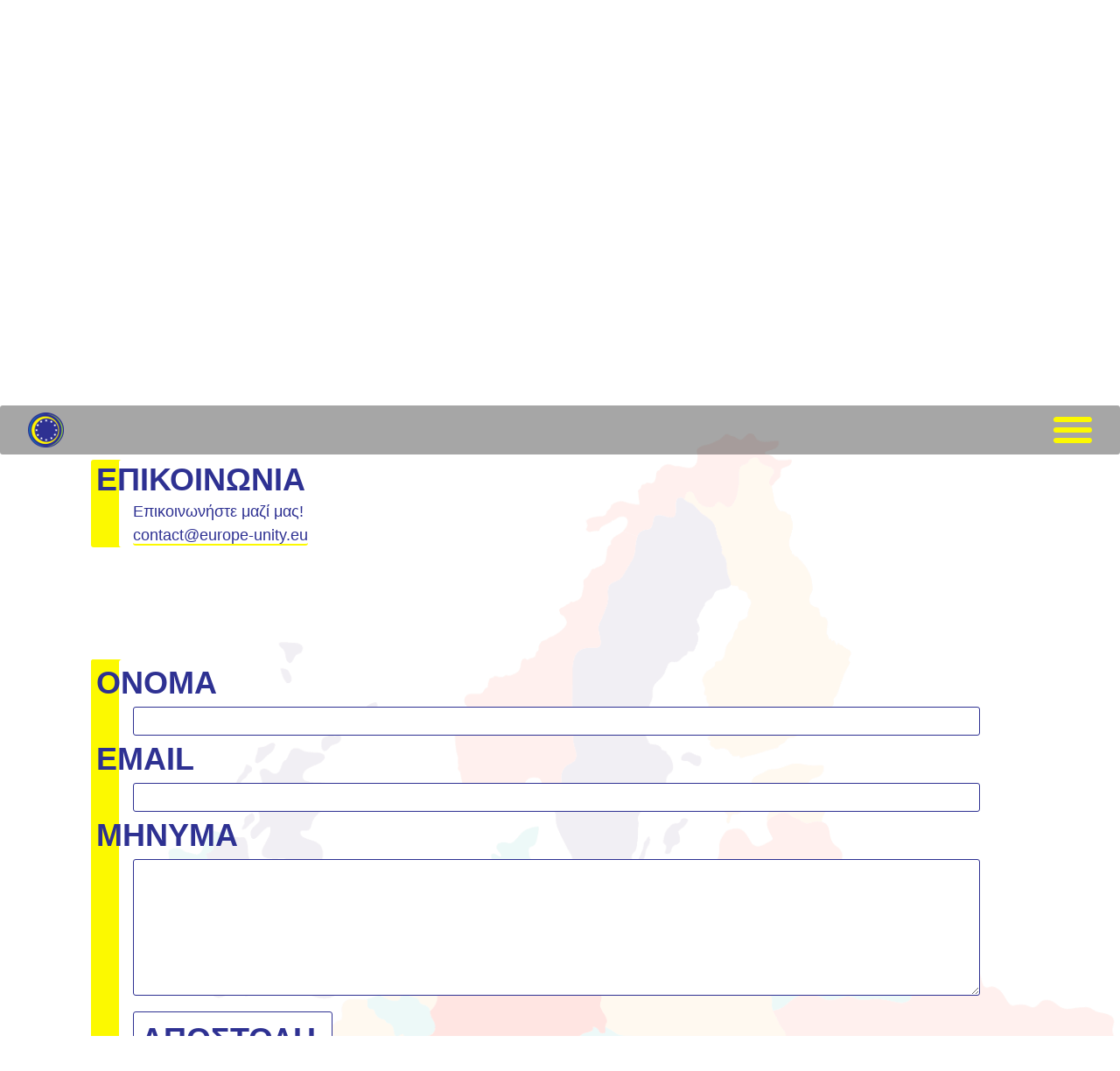

--- FILE ---
content_type: text/html; charset=utf-8
request_url: https://www.europe-unity.eu/el/epikoinonia.html
body_size: 7588
content:
<!DOCTYPE html>
<html xmlns="http://www.w3.org/1999/xhtml" xml:lang="el-gr" lang="el-gr" dir="ltr">

<head>
    <meta http-equiv="X-UA-Compatible" content="IE=edge">
    <meta name="viewport" content="width=device-width,initial-scale=1.0">
    
    <!-- JOOMLA-HEADER STARTS HERE -->
    <base href="https://www.europe-unity.eu/el/epikoinonia.html" />
	<meta http-equiv="content-type" content="text/html; charset=utf-8" />
	<meta name="keywords" content="Europe Unity, educommart, greece, Germany, Athen" />
	<meta name="author" content="Fee" />
	<meta name="description" content="Homepage of the german-greece project &quot;Europe Unity&quot;." />
	<meta name="generator" content="Joomla! - Open Source Content Management" />
	<title>ΕΠΙΚΟΙΝΩΝΙΑ - Europe Unity</title>
	<link href="https://www.europe-unity.eu/en/contact.html" rel="alternate" hreflang="en-GB" />
	<link href="https://www.europe-unity.eu/el/epikoinonia.html" rel="alternate" hreflang="el-GR" />
	<link href="https://www.europe-unity.eu/de/kontakt.html" rel="alternate" hreflang="de-DE" />
	<link href="/templates/felicitas-frost/favicon.ico" rel="shortcut icon" type="image/vnd.microsoft.icon" />
	<link href="/media/com_visforms/css/visforms.default.min.css?2d20a4e2f2a493d831806f22f66801c1" rel="stylesheet" type="text/css" />
	<link href="/media/com_visforms/css/visforms.min.css?2d20a4e2f2a493d831806f22f66801c1" rel="stylesheet" type="text/css" />
	<style type="text/css">
form#mod-visform1 .vflocationsubform {display: block;}form#mod-visform1 .vflocationsubform .locationinput, form#mod-visform1 .vflocationsubform .getmylocationbutton {display: inline-block; margin-bottom: 0; vertical-align: middle; cursor: pointer;}form#mod-visform1 #dynamic_recaptcha_1.g-recaptcha {display: inline-block; }
	</style>
	<script src="/media/jui/js/jquery.min.js?2d20a4e2f2a493d831806f22f66801c1" type="text/javascript"></script>
	<script src="/media/jui/js/jquery-noconflict.js?2d20a4e2f2a493d831806f22f66801c1" type="text/javascript"></script>
	<script src="/media/jui/js/jquery-migrate.min.js?2d20a4e2f2a493d831806f22f66801c1" type="text/javascript"></script>
	<script src="/media/com_visforms/js/jquery.validate.min.js?2d20a4e2f2a493d831806f22f66801c1" type="text/javascript"></script>
	<script src="/media/com_visforms/js/visforms.js?2d20a4e2f2a493d831806f22f66801c1" type="text/javascript"></script>
	<script src="/media/system/js/caption.js?2d20a4e2f2a493d831806f22f66801c1" type="text/javascript"></script>
	<script type="text/javascript">
jQuery(document).ready(function () {
            jQuery.extend(jQuery.validator.messages, {
            required: "This field is required.",
            remote: "Please fix this field.",
            email: "Please enter a valid email: <span>E.g. yourname&#64;domain.com</span>",
            url: "Please enter a valid url: <span>E.g. http://www.domain.com</span>",
            date: "Please enter a valid date.",
            dateISO: "Please enter a valid date (ISO).",
            number: "Please enter a valid number.",
            digits: "Please enter a digit.",
            creditcard: "Please enter a valid credit card number.",
            equalTo: "Please repeat the value.",
            maxlength: jQuery.validator.format("Please enter no more than {0} characters."),
            minlength: jQuery.validator.format("Please enter at least {0} characters."),
            rangelength: jQuery.validator.format("Please enter {0} to {1} character."),
            range: jQuery.validator.format("Please enter a number between {0} and {1}."),
            max: jQuery.validator.format("Please enter a number lower or equal {0}."),
            min: jQuery.validator.format("Please enter a number greater or equal {0}."),
            customvalidation: "Invalid Input",
            ispair: "Latitude and longigute must be valid geocoordinates in decimal format and must be entered as pair."
            });
            });jQuery(document).ready(function () {
            jQuery.validator.addMethod("dateDMY", function (value, element) {
                var check = false;
                var re = /^(0[1-9]|[12][0-9]|3[01])[\.](0[1-9]|1[012])[\.]\d{4}$/;
                    if (re.test(value)) {
                        var adata = value.split(".");
                        var day = parseInt(adata[0], 10);
                        var month = parseInt(adata[1], 10);
                        var year = parseInt(adata[2], 10);
                        if (day == 31 && (month == 4 || month == 6 || month == 9 || month == 11)) {
                            check = false; // 31st of a month with 30 days
                        } else if (day >= 30 && month == 2) {
                            check = false; // February 30th or 31st
                        } else if (month == 2 && day == 29 && !(year % 4 == 0 && (year % 100 != 0 || year % 400 == 0))) {
                            check = false; // February 29th outside a leap year
                        } else {
                            check = true; // Valid date
                        }
                    }
                    //the calender does not allow to clear values if it is required (js). So the required option in this validation is just a workaround fallback
                    if (value == "0000-00-00 00:00:00" && !jQuery(element).prop("required")) {
                        check = true;
                    }
                    return this.optional(element) || check;
            });
            jQuery.validator.addMethod("dateMDY", function (value, element) {
                var check = false;
                var re = /^(0[1-9]|1[012])[\/](0[1-9]|[12][0-9]|3[01])[\/]\d{4}$/;
                    if (re.test(value)) {
                        var adata = value.split("/");
                        var month = parseInt(adata[0], 10);
                        var day = parseInt(adata[1], 10);
                        var year = parseInt(adata[2], 10);
                        if (day == 31 && (month == 4 || month == 6 || month == 9 || month == 11)) {
                            check = false; // 31st of a month with 30 days
                        } else if (day >= 30 && month == 2) {
                            check = false; // February 30th or 31st
                        } else if (month == 2 && day == 29 && !(year % 4 == 0 && (year % 100 != 0 || year % 400 == 0))) {
                            check = false; // February 29th outside a leap year
                        } else {
                            check = true; // Valid date
                        }
                    }
                    //the calender does not allow to clear values if it is required (js). So the required option in this validation is just a workaround fallback
                    if (value == "0000-00-00 00:00:00" && !jQuery(element).prop("required")) {
                        check = true;
                    }
                    return this.optional(element) || check;
            });
            jQuery.validator.addMethod("dateYMD", function (value, element) {
                var check = false;
                var re = /^\d{4}[\-](0[1-9]|1[012])[\-](0[1-9]|[12][0-9]|3[01])$/;
                    if (re.test(value)) {
                        var adata = value.split("-");
                        var year = parseInt(adata[0], 10);
                        var month = parseInt(adata[1], 10);
                        var day = parseInt(adata[2], 10);
                        if (day == 31 && (month == 4 || month == 6 || month == 9 || month == 11)) {
                            check = false; // 31st of a month with 30 days
                        } else if (day >= 30 && month == 2) {
                            check = false; // February 30th or 31st
                        } else if (month == 2 && day == 29 && !(year % 4 == 0 && (year % 100 != 0 || year % 400 == 0))) {
                            check = false; // February 29th outside a leap year
                        } else {
                            check = true; // Valid date
                        }
                    }
                    //the calender does not allow to clear values if it is required (js). So the required option in this validation is just a workaround fallback
                    if (value == "0000-00-00 00:00:00" && !jQuery(element).prop("required")) {
                        check = true;
                    }
                    return this.optional(element) || check;
            });
            jQuery.validator.addMethod("filesize", function (value, element, maxsize) {
                var check = false;
                if ((maxsize === 0) || ((!(element.files.length == 0)) && (element.files[0].size < maxsize)))
                {
                    check = true;
                }
                return this.optional(element) || check;
            });
            jQuery.validator.addMethod("fileextension", function (value, element, allowedextension) {
                var check = false;
                allowedextension = allowedextension.replace(/\s/g, "");
                allowedextension = allowedextension.split(",");
                var fileext = jQuery(element).val().split(".").pop().toLowerCase();
                if (jQuery.inArray(fileext, allowedextension) > -1)
                {
                    check = true;
                }
                return this.optional(element) || check;
            });
            jQuery.validator.addMethod("customvalidation", function (value, element, re) {
                return this.optional(element) || re.test(value);
            });
            jQuery.validator.addMethod("ispair", function (value, element, id) {
                var latval = document.getElementById(id+"_lat").value;
                var lngval = document.getElementById(id+"_lng").value;
                //false if on field is empty and the other not
                var check = ((latval === "" && lngval === "") || (latval !== "" && lngval !== ""));
                var relatval = /^[-]?(([0-8]?[0-9])\.(\d+))|(90(\.0+)?)$/;
                var relngval = /^[-]?((((1[0-7][0-9])|([0-9]?[0-9]))\.(\d+))|180(\.0+)?)$/;
                check = (latval === "" || relatval.test(latval)) && check;
                check = (lngval === "" || relngval.test(lngval)) && check;
                return check;
            });
            jQuery.validator.addMethod("mindate", function(value, element, options) {
	            var check = false;
	            var minDate = "";
	            if (value) {
	                if (options.fromField) {
	                    var fieldId = options.value;
	                    var field = document.getElementById(fieldId);
	                    if (!field) {
	                        return true;
	                    }
	                    if (field.disabled) {
	                        return true;
	                    }
	                    minDate = field.value;
	                    if (!minDate) {
	                        return true;
	                    }
	                } else {
	                    minDate = options.value;
	                }
	                var  format, i = 0, fmt = {}, minDateFormat, j = 0, minDateFmt = {}, day;
	                format = (value.indexOf(".") > -1) ? "dd.mm.yyyy" : ((value.indexOf("/") > -1) ? "mm/dd/yyyy" : "yyyy-mm-dd");
	                format.replace(/(yyyy|dd|mm)/g, function(part) { fmt[part] = i++; });
	                minDateFormat = (minDate.indexOf(".") > -1) ? "dd.mm.yyyy" : ((minDate.indexOf("/") > -1) ? "mm/dd/yyyy" : "yyyy-mm-dd");
	                minDateFormat.replace(/(yyyy|dd|mm)/g, function(part) { minDateFmt[part] = j++; });
	                var minDateParts = minDate.match(/(\d+)/g);
	                var valueParts = value.match(/(\d+)/g);
	                minDate = new Date(minDateParts[minDateFmt["yyyy"]], minDateParts[minDateFmt["mm"]]-1, minDateParts[minDateFmt["dd"]],0,0,0,0);
	                if (options.shift) {
	                    var shift = options.shift;
	                    day = minDate.getDate();
	                    day = day + parseInt(shift);
	                    minDate.setDate(day);
	                }
	                value = new Date(valueParts[fmt["yyyy"]], valueParts[fmt["mm"]]-1, valueParts[fmt["dd"]],0,0,0,0);
	                check = value >= minDate;
                }
                return this.optional(element) || check;
            }, function(options, element) {
            //validation message
             if (options.fromField) {
                    var minDate = "";
                    var fieldId = options.value;
                    var field = document.getElementById(fieldId);
                    if (field) {
                        minDate = field.value;
                    }
                } else {
                    minDate = options.value;
                }
                var format, minDateFormat, j = 0, minDateFmt = {}, day, month, year, valDate;
                minDateFormat = (minDate.indexOf(".") > -1) ? "dd.mm.yyyy" : ((minDate.indexOf("/") > -1) ? "mm/dd/yyyy" : "yyyy-mm-dd");
                minDateFormat.replace(/(yyyy|dd|mm)/g, function(part) { minDateFmt[part] = j++; });
                var minDateParts = minDate.match(/(\d+)/g);
                minDate = new Date(minDateParts[minDateFmt["yyyy"]], minDateParts[minDateFmt["mm"]]-1, minDateParts[minDateFmt["dd"]],0,0,0,0);
                if (options.shift) {
                    var shift = options.shift;
                    day = minDate.getDate();
                    day = day + parseInt(shift);
                    minDate.setDate(day);
                }
                format = options.format;
                valDate = "";
                day = minDate.getDate();
                if (day < 10) {
                    day = "0" + day;
                }
                month = 1 + minDate.getMonth();
                if (month < 10) {
                    month = "0" + month;
                }
                year = minDate.getFullYear();
                switch (format) {
                    case "%Y-%m-%d" :
                        valDate = year + "-" + month + "-" + day;
                        break;
                    case "%m/%d/%Y" :
                        valDate = month + "/" + day  + "/" + year;
                        break;
                    default :
                        valDate = day + "." + month + "." + year;
                        break;
                }
                return jQuery.validator.format("Please select a date greater or equal to {0}.", valDate);               
            });
            jQuery.validator.addMethod("maxdate", function(value, element, options) {
	            var check = false;
	            var minDate = "";
	            if (value) {
	                if (options.fromField) {
	                    var fieldId = options.value;
	                    var field = document.getElementById(fieldId);
	                    if (!field) {
	                        return true;
	                    }
	                    if (field.disabled) {
	                        return true;
	                    }
	                    minDate = field.value;
	                    if (!minDate) {
	                        return true;
	                    }
	                } else {
	                    minDate = options.value;
	                }
	                var  format, i = 0, fmt = {}, minDateFormat, j = 0, minDateFmt = {}, day;
	                format = (value.indexOf(".") > -1) ? "dd.mm.yyyy" : ((value.indexOf("/") > -1) ? "mm/dd/yyyy" : "yyyy-mm-dd");
	                format.replace(/(yyyy|dd|mm)/g, function(part) { fmt[part] = i++; });
	                minDateFormat = (minDate.indexOf(".") > -1) ? "dd.mm.yyyy" : ((minDate.indexOf("/") > -1) ? "mm/dd/yyyy" : "yyyy-mm-dd");
	                minDateFormat.replace(/(yyyy|dd|mm)/g, function(part) { minDateFmt[part] = j++; });
	                var minDateParts = minDate.match(/(\d+)/g);
	                var valueParts = value.match(/(\d+)/g);
	                minDate = new Date(minDateParts[minDateFmt["yyyy"]], minDateParts[minDateFmt["mm"]]-1, minDateParts[minDateFmt["dd"]],0,0,0,0);
	                if (options.shift) {
	                    var shift = options.shift;
	                    day = minDate.getDate();
	                    day = day + parseInt(shift);
	                    minDate.setDate(day);
	                }
	                value = new Date(valueParts[fmt["yyyy"]], valueParts[fmt["mm"]]-1, valueParts[fmt["dd"]],0,0,0,0);
	                check = value <= minDate;
                }
                return this.optional(element) || check;
            }, function(options, element) {
            //validation message
             if (options.fromField) {
                    var minDate = "";
                    var fieldId = options.value;
                    var field = document.getElementById(fieldId);
                    if (field) {
                        minDate = field.value;
                    }
                } else {
                    minDate = options.value;
                }
                var format, minDateFormat, j = 0, minDateFmt = {}, day, month, year, valDate;
                minDateFormat = (minDate.indexOf(".") > -1) ? "dd.mm.yyyy" : ((minDate.indexOf("/") > -1) ? "mm/dd/yyyy" : "yyyy-mm-dd");
                minDateFormat.replace(/(yyyy|dd|mm)/g, function(part) { minDateFmt[part] = j++; });
                var minDateParts = minDate.match(/(\d+)/g);
                minDate = new Date(minDateParts[minDateFmt["yyyy"]], minDateParts[minDateFmt["mm"]]-1, minDateParts[minDateFmt["dd"]],0,0,0,0);
                if (options.shift) {
                    var shift = options.shift;
                    day = minDate.getDate();
                    day = day + parseInt(shift);
                    minDate.setDate(day);
                }
                format = options.format;
                valDate = "";
                day = minDate.getDate();
                if (day < 10) {
                    day = "0" + day;
                }
                month = 1 + minDate.getMonth();
                if (month < 10) {
                    month = "0" + month;
                }
                year = minDate.getFullYear();
                switch (format) {
                    case "%Y-%m-%d" :
                        valDate = year + "-" + month + "-" + day;
                        break;
                    case "%m/%d/%Y" :
                        valDate = month + "/" + day  + "/" + year;
                        break;
                    default :
                        valDate = day + "." + month + "." + year;
                        break;
                }
                return jQuery.validator.format("Please select a date lower or equal to {0}.", valDate);
            });
        });jQuery(document).ready( function(){jQuery("#field1").focus();});jQuery(window).on('load',  function() {
				new JCaption('img.caption');
			});
	</script>
	<link href="https://www.europe-unity.eu/en/contact.html" rel="alternate" hreflang="x-default" />

    <!-- JOOMLA-HEADER ENDS HERE -->
    
    
         <!-- Bootstrap CSS OFFLINE 
    <link href="/templates/felicitas-frost/css/bootstrap/bootstrap.css" rel="stylesheet">-->
    <!-- Bootstrap CSS ONLINE 
    <link rel="stylesheet" href="https://maxcdn.bootstrapcdn.com/bootstrap/3.4.0/css/bootstrap.min.css">
    -->
    
        <link rel="stylesheet" href="https://www.w3schools.com/w3css/4/w3.css">
  
        
        <link href="/templates/felicitas-frost/css/fontawesome-customer.css" rel="stylesheet">
    
          
    <!--<link href="/media/com_visforms/css/visforms.css" rel="stylesheet" />-->
    <link href="/media/com_visforms/css/visforms.min.css" rel="stylesheet" />
    <!-- mod languages -->
    <link href="/media/mod_languages/css/template.css" rel="stylesheet" />
    

    <!-- CUSTOM CSS -->
    <link href="/templates/felicitas-frost/css/custom-frost-europe-unity.css?v=1.1118" rel="stylesheet">
    
    <!-- HTML5 Shim and Respond.js IE8 support of HTML5 elements and media queries -->
    <!-- WARNING: Respond.js doesn't work if you view the page via file:// -->
    <!--[if lt IE 9]>
        <script src="https://oss.maxcdn.com/libs/html5shiv/3.7.0/html5shiv.js"></script>
        <script src="https://oss.maxcdn.com/libs/respond.js/1.4.2/respond.min.js"></script>
    <![endif]-->
 

<!--  	<script type="text/javascript" src="/media/com_visforms/js/visforms.js"></script>-->

<!-- Favicon -->
<link rel="apple-touch-icon" sizes="180x180" href="/favicons/apple-touch-icon.png">
<link rel="icon" type="image/png" sizes="32x32" href="/favicons/favicon-32x32.png">
<link rel="icon" type="image/png" sizes="192x192" href="/favicons/android-chrome-192x192.png">
<link rel="icon" type="image/png" sizes="16x16" href="/favicons/favicon-16x16.png">
<link rel="manifest" href="/favicons/site.webmanifest">
<link rel="mask-icon" href="/favicons/safari-pinned-tab.svg" color="#371992">
<link rel="shortcut icon" href="/favicons/favicon.ico">
<meta name="apple-mobile-web-app-title" content="Europe Unity">
<meta name="application-name" content="Europe Unity">
<meta name="msapplication-TileColor" content="#fcf900">
<meta name="msapplication-TileImage" content="/favicons/mstile-144x144.png">
<meta name="msapplication-config" content="/favicons/browserconfig.xml">
<meta name="theme-color" content="#ffffff">
    
</head>

<body  class=" contact">
    
<header>
    <div class="image"></div>
    <img class="homepageImg" src="/documents/bilder/europe-unity.jpg" alt="" />
     
     <div id="page-top" class="wrapper">
        <div class="layoutcentering">       
            
<ul class="langSwitcher">
                    <li dir="ltr">
            <a href="/en/contact.html">en</a>
        </li>
                    <li class="lang-active" dir="ltr">
            <a href="/el/epikoinonia.html">ελ</a>
        </li>
                    <li dir="ltr">
            <a href="/de/kontakt.html">de</a>
        </li>
    </ul>
        
            <a class="logo" href="/">
               <img id="logo" src="/documents/bilder/logo/logo_europe-unity.png" alt="Logo . Europe Unity" />
            </a>       
            
        </div>
     </div>
     <div class="navPart">
        <div class="layoutcentering">   
            <button id="btnMenu" class="w3-button bars">
                <span></span>
                <span></span>
                <span></span>
            </button>
            <nav>
                 <ul class="nav menu mod-list">
<li class="item-111 default"><a href="/el/" class="homepage-top">ΑΡΧΙΚΗ</a></li><li class="item-277"><a href="/el/keimeno-provlimatismou.html" >ΚΕΙΜΕΝΟ ΠΡΟΒΛΗΜΑΤΙΣΜΟΥ</a></li><li class="item-267"><a href="/el/perilipsi.html" >ΠΕΡΙΛΗΨΗ</a></li><li class="item-119 deeper parent"><span class="nav-header dropdown-toggle">ΕΚΔΗΛΩΣΕΙΣ</span>
<ul class="nav-child unstyled small"><li class="item-168"><a href="/el/ekdiloseis/kifissia.html" >Κηφισιά</a></li><li class="item-183"><a href="/el/ekdiloseis/pleven.html" >Πλέβεν</a></li><li class="item-169"><a href="/el/ekdiloseis/loynempourgk.html" >Λούνεμπουργκ</a></li><li class="item-184"><a href="/el/ekdiloseis/timisoara.html" >Τιμοσοάρα</a></li></ul></li><li class="item-121"><a href="/el/etairoi.html" >ΕΤΑΙΡΟΙ</a></li><li class="item-124 current active deeper parent"><a href="/el/epikoinonia.html" >ΕΠΙΚΟΙΝΩΝΙΑ</a><ul class="nav-child unstyled small"><li class="item-283"><a href="/el/epikoinonia/contact-sent.html" >Contact-sent</a></li></ul></li><li class="item-291"><a href="/el/syntaktiki-omada.html" >Συντακτική Ομάδα</a></li><li class="item-292"><a href="/el/prostasia-dedomenon.html" >Προστασία δεδομένων</a></li></ul>

            </nav> 
        </div>
    </div>
</header>

<section class="main">
    <div class="layoutcentering">
        <section class="contentArea">
            <div class="item-page contact" itemscope itemtype="https://schema.org/Article">
	<meta itemprop="inLanguage" content="el-GR" />
	
		
						
		
						<dl class="article-info muted">

		
			<dt class="article-info-term">
							</dt>

			
			
			
			
			
		
					
			
						</dl>
	
	
		
								<div itemprop="articleBody">
		<div class="w3-row">
    <div class="w3-col s12">
        <div>
           <h1>ΕΠΙΚΟΙΝΩΝΙΑ</h1>
<div class="margLeft">
            Επικοινωνήστε μαζί μας!<br>
      	<span id="cloakf6f2da555ca7acf85cfc825ff458a96c">Αυτή η διεύθυνση ηλεκτρονικού ταχυδρομείου προστατεύεται από τους αυτοματισμούς αποστολέων ανεπιθύμητων μηνυμάτων. Χρειάζεται να ενεργοποιήσετε τη JavaScript για να μπορέσετε να τη δείτε.</span><script type='text/javascript'>
				document.getElementById('cloakf6f2da555ca7acf85cfc825ff458a96c').innerHTML = '';
				var prefix = '&#109;a' + 'i&#108;' + '&#116;o';
				var path = 'hr' + 'ef' + '=';
				var addyf6f2da555ca7acf85cfc825ff458a96c = 'c&#111;nt&#97;ct' + '&#64;';
				addyf6f2da555ca7acf85cfc825ff458a96c = addyf6f2da555ca7acf85cfc825ff458a96c + '&#101;&#117;r&#111;p&#101;-&#117;n&#105;ty' + '&#46;' + '&#101;&#117;';
				var addy_textf6f2da555ca7acf85cfc825ff458a96c = 'c&#111;nt&#97;ct' + '&#64;' + '&#101;&#117;r&#111;p&#101;-&#117;n&#105;ty' + '&#46;' + '&#101;&#117;';document.getElementById('cloakf6f2da555ca7acf85cfc825ff458a96c').innerHTML += '<a ' + path + '\'' + prefix + ':' + addyf6f2da555ca7acf85cfc825ff458a96c + '\'>'+addy_textf6f2da555ca7acf85cfc825ff458a96c+'<\/a>';
		</script>
        </div>
</div>
    <div>
                        
            
<div class="visforms-form">
    <div id="error-note" class="alert alert-danger" style="display: none;"></div>
    <script type="text/javascript">
        jQuery(document).ready(function () {
                jQuery('#mod-visform1').validate({
                    submitHandler: function(form)
                    {
                        form.submit();
                        jQuery(form).find('input[type="submit"]').prop("disabled", true);
                        jQuery(form).find('input[type="reset"]').prop("disabled", true);
                        jQuery(form).find('input[type="image"]').prop("disabled", true);
                                            },
                    wrapper: "p",
                    //absolutly necessary when working with tinymce!
                    ignore: ".ignore",
                    rules: {
                        "modvisform113name" : {minlength: 2,},"modvisform113email" : {minlength: 6,},"modvisform113message" : {minlength: 10,},                    },
                    messages: {
                        "modvisform113name": {required: "Παρακαλούμε να συμπλήρωσετε το όνονμά σας!",minlength: "Παρακαλούμε να συμπλήρωσετε το όνονμά σας!",},"modvisform113email": {email: "Παρακαλούμε να συμπληρώσετε σωστά την ηλεκτρονική σας διεύθυνση!",required: "Παρακαλούμε να συμπληρώσετε σωστά την ηλεκτρονική σας διεύθυνση!",minlength: "Παρακαλούμε να συμπληρώσετε σωστά την ηλεκτρονική σας διεύθυνση!",},"modvisform113message": {required: "Γράψτε το μήνυμά σας!",minlength: "Γράψτε το μήνυμά σας!",},                    },
                    //in accordion view, display a summary message, that form contains errors
                                        errorPlacement: function (error, element) {
                        var errorfieldid = element.attr("id");
                        errorfieldid = errorfieldid.replace(/_\d+$/, '_0');
                        error.appendTo('div.fc-tbx' + errorfieldid);
                        error.addClass("errorcontainer");
                    },
                });

            jQuery('.captcharefresh1').on(
                'click', function () {
                    if (jQuery('#captchacode1')) {
                        jQuery('#captchacode1').attr('src', 'index.php?option=com_visforms&task=visforms.captcha&sid=' + Math.random() + '&id=1');
                    }
                });
            jQuery('#mod-visform1').initVisform({visform : {"fid":"1","initEditor":false,"parentFormId":"mod-visform1","steps":1,"nbFields":4,"summaryLayout":"table","summaryLayoutClass":"","summaryRowLayout":"tr","oSummaryFirstElementLayout":"<td>","cSummaryFirstElementLayout":"<\/td>","oSummarySecondElementLayout":"<td>","cSummarySecondElementLayout":"<\/td>","displaysummarypage":false,"hideemptyfieldsinsummary":false,"fields":"[{\"id\" : 1, \"type\" : \"text\",\"label\":\"\u038c\u03bd\u03bf\u03bc\u03b1\"},{\"id\" : 2, \"type\" : \"email\",\"label\":\"email\"},{\"id\" : 3, \"type\" : \"textarea\",\"label\":\"\u039c\u03ae\u03bd\u03c5\u03bc\u03b1\"},{\"id\" : 4, \"type\" : \"submit\",\"label\":\"\u0391\u03c0\u03bf\u03c3\u03c4\u03bf\u03bb\u03ae \"}]"}, restrictData : {}, userInputs :  [
                        {type : "text" ,label : "field1" , value:  "", isDisabled : false, isForbidden: false},
                        {type : "email" ,label : "field2" , value:  "", isDisabled : false, isForbidden: false},
                        {type : "textarea" ,label : "field3" , value:  "", isDisabled : false, isForbidden: false}]});
        });
    </script>
 
  
<form action="/index.php?option=com_visforms&amp;task=visforms.send&amp;id=1" method="post" name="visform" id="mod-visform1" class="visform ">
<fieldset class="fieldset-1 active"><div class="field1 required"><div class="fc-tbxfield1"></div>  
<label class="  visCSSlabel  " id="modvisform113namelbl" for="field1">Όνομα</label><input class=" inputbox visCSSinput form-control input-name" id="field1" data-error-container-id="fc-tbxfield1" aria-labelledby="modvisform113namelbl" name="modvisform113name" aria-required="true" required="required" value="" type="text"/><p class="visCSSclear"><!-- --></p></div><div class="field2 required"><div class="fc-tbxfield2"></div>  
<label class="  visCSSlabel  " id="modvisform113emaillbl" for="field2">email</label><input class=" inputbox visCSSinput form-control input-mail" id="field2" data-error-container-id="fc-tbxfield2" aria-labelledby="modvisform113emaillbl" name="modvisform113email" aria-required="true" required="required" value="" type="email"/><p class="visCSSclear"><!-- --></p></div><div class="field3 required"><div class="fc-tbxfield3"></div><label class="  visCSSlabel  " id="modvisform113messagelbl" for="field3">Μήνυμα</label>  <div class="input-group"><div class="input-group-addon"><i class="glyphicon"></i></div><textarea class=" inputbox visCSSinput form-control textarea-message" id="field3" data-error-container-id="fc-tbxfield3" cols="10" rows="5" aria-labelledby="modvisform113messagelbl" name="modvisform113message" aria-required="true" required="required" wrap="off"></textarea></div>   
<p class="visCSSclear"><!-- --></p></div><div class="visBtnCon"><div class="input-group"><div class="input-group-addon"><i class="glyphicon"></i></div><input class="btn btn-success btn-lg" id="field4" aria-label="Αποστολή " value="Αποστολή " disabled="disabled" name="modvisform113apostoli" type="submit"/></div>&nbsp;</div></fieldset>    <input type="hidden" name="return" value="aHR0cHM6Ly93d3cuZXVyb3BlLXVuaXR5LmV1L2VsL2VwaWtvaW5vbmlhLmh0bWw," />
	<input type="hidden" value="1" name="postid" />
	<input type="hidden" value="modvisform113" name="context" />
	<input type="hidden" value="pagebreak" name="addSupportedFieldType[]" />
	<input type="hidden" name="9956abdd92e0987887a29c165b2bd2e6" value="1" /></form>
    
            </div>

    </div>
</div> 	</div>

	
							</div>
        </section>
        <section id="boilerplate">
            <div class="flag">
                <img class="img-responsive" src="/documents/bilder/flag-european-union/eu-flag-citizens-program-el-gr.png" />
            </div>
            <div class="eurotext">
                <!-- <hr> -->
                Το Πρόγραμμα αυτό χρηματοδοτήθηκε με την υποστήριξη της Ευρωπαϊκής Επιτροπής. Η παρούσα δημοσίευση δεσμεύει μόνο τον συντάκη της και η Επιτροπή δεν ευθύνεται για τυχόν χρήση των πληροφοριών που περιέχονται σε αυτήν.             </div>
        </section>
    </div>
</section>  

<footer class="footerBig w3-row w3-hide-small">
    <div class="w3-col s12 m6 copyright">
        <div class="wrapper">
            Copyright &copy; <a href="https://www.educommart.org/">educommart</a> 2021
        </div>
    </div>
    <div class="w3-col s12 m6 menu">
        <div class="w3-row wrapper">
            
<div class="w3-col s6 item-177"><a href="/el/syntaktiki-omada.html" class="imprint">Συντακτική Ομάδα</a></div><div class="w3-col s6 item-178"><a href="/el/prostasia-dedomenon.html" class="privacy">Προστασία δεδομένων</a></div>
        </div>
    </div>
</footer>
<footer class="footerSmall w3-row w3-hide-medium w3-hide-large">
    <div class="w3-col s12 m6 menu">
        <div class="w3-row wrapper">        
            
<div class="w3-col s6 item-177"><a href="/el/syntaktiki-omada.html" class="imprint">Συντακτική Ομάδα</a></div><div class="w3-col s6 item-178"><a href="/el/prostasia-dedomenon.html" class="privacy">Προστασία δεδομένων</a></div>
        </div>
    </div>
    <div class="w3-col s12 m6 copyright">
        <div class="wrapper">
            Copyright &copy; <a href="https://www.educommart.org/">educommart</a> 2021
        </div>
    </div>
</footer> 

<section id="scrollTop">
    <div class="layoutcentering">
        <a class="w3-button w3-circle w3-ripple" href="#page-top" title="nach Oben">
            <i class="fas fa-caret-up"></i>
        </a>
    </div>
</section>

    <!-- Bootstrap Carousel JS -->
    <!-- OFFLINE -->
    <script src="/templates/felicitas-frost/js/bootstrap/carousel.js"></script>
    <!-- ONLINE
    <script src="https://maxcdn.bootstrapcdn.com/bootstrap/3.4.0/js/bootstrap.min.js"></script>-->
   
    <!-- Custom JS -->
    <script src="/templates/felicitas-frost/js/template.js?v=1.1118"></script>
    
</body>
</html>


--- FILE ---
content_type: text/css
request_url: https://www.europe-unity.eu/media/com_visforms/css/visforms.default.min.css?2d20a4e2f2a493d831806f22f66801c1
body_size: 1000
content:
#visformcontainer{width:100%}.visform_tooltip,.visform_tooltipcss{margin-top:13px;margin-left:5px}.visform{margin-top:10px}.visform .calendar{margin-left:3px}.visform input,.visform select,.visform textarea{border:1px solid #999;padding:2px}.visform input:not(.btn),.visform select,.visform textarea{background:0}.visform textarea{height:auto}.visform .btn-save,.visform .btn-cancel,.visBtnCon .vfbt-back,.visBtnCon .vfbt-next{padding:4px 6px}.visform .btn-save,.visBtnCon .vfbt-next{color:#fff;text-shadow:0 -1px 0 rgba(0,0,0,0.25);background-color:#5bb75b;background-image:-moz-linear-gradient(top,#62c462,#51a351);background-image:-webkit-gradient(linear,0 0,0 100%,from(#62c462),to(#51a351));background-image:-webkit-linear-gradient(top,#62c462,#51a351);background-image:-o-linear-gradient(top,#62c462,#51a351);background-image:linear-gradient(to bottom,#62c462,#51a351);background-repeat:repeat-x;filter:progid:DXImageTransform.Microsoft.gradient(startColorstr='#ff62c462',endColorstr='#ff51a351',GradientType=0);border-color:#51a351 #51a351 #387038;*background-color:#51a351;filter:progid:DXImageTransform.Microsoft.gradient(enabled = false)}.visform .btn-save:hover,.visform .btn-save:focus,.visform .btn-save:active,.visBtnCon .vfbt-next:hover,.visBtnCon .vfbt-next:focus,.visBtnCon .vfbt-next:active{color:#fff;background-color:#51a351;*background-color:#499249}.visform .btn-save:active,.visBtnCon .vfbt-next:active{background-color:#408140 \9}.visform .btn-cancel{color:#fff;text-shadow:0 -1px 0 rgba(0,0,0,0.25);background-color:#da4f49;background-image:-moz-linear-gradient(top,#ee5f5b,#bd362f);background-image:-webkit-gradient(linear,0 0,0 100%,from(#ee5f5b),to(#bd362f));background-image:-webkit-linear-gradient(top,#ee5f5b,#bd362f);background-image:-o-linear-gradient(top,#ee5f5b,#bd362f);background-image:linear-gradient(to bottom,#ee5f5b,#bd362f);background-repeat:repeat-x;filter:progid:DXImageTransform.Microsoft.gradient(startColorstr='#ffee5f5b',endColorstr='#ffbd362f',GradientType=0);border-color:#bd362f #bd362f #802420;*background-color:#bd362f;filter:progid:DXImageTransform.Microsoft.gradient(enabled = false)}.visform .btn-cancel:hover,.visform .btn-cancel:focus,.visform .btn-cancel:active{color:#fff;background-color:#bd362f;*background-color:#a9302a}.visform .btn-cancel:active{background-color:#942a25 \9}.visBtnCon .vfbt-back{color:#fff;text-shadow:0 -1px 0 rgba(0,0,0,0.25);background-color:#faa732;*background-color:#f89406;background-image:-moz-linear-gradient(top,#fbb450,#f89406);background-image:-webkit-gradient(linear,0 0,0 100%,from(#fbb450),to(#f89406));background-image:-webkit-linear-gradient(top,#fbb450,#f89406);background-image:-o-linear-gradient(top,#fbb450,#f89406);background-image:linear-gradient(to bottom,#fbb450,#f89406);background-repeat:repeat-x;border-color:#f89406 #f89406 #ad6704;border-color:rgba(0,0,0,0.1) rgba(0,0,0,0.1) rgba(0,0,0,0.25);filter:progid:DXImageTransform.Microsoft.gradient(startColorstr='#fffbb450',endColorstr='#fff89406',GradientType=0);filter:progid:DXImageTransform.Microsoft.gradient(enabled=false)}.visBtnCon .vfbt-back:hover,.visBtnCon .vfbt-back:focus,.visBtnCon .vfbt-back:active{color:#fff;background-color:#f89406;*background-color:#df8505}.visBtnCon .vfbt-back:active{background-color:#c67605 \9}.visform input.error,.visform textarea.error,.visform select.error{border:1px dotted #f00 !important}.captchaCont{margin-top:10px}.visBtnCon{text-align:center !important;margin-bottom:10px;margin-top:10px}.visCSSlabel{display:block;float:left;margin-top:10px;margin-right:1%;width:30%;font-size:1em}.visCSSlabel100{display:block;float:left;margin-top:10px;width:99%;font-size:1em}.visCSSrllst{display:inline-block;width:30%;margin-right:1%;font-size:1em}.visCSSrbinl input[type="radio"]{margin-bottom:5px}.visCSSrlinl{display:inline;margin:4px 4px 0 4px;font-size:1em}.visCSSmargLeft,.editor{margin-left:30%}.visCSSinput,.editor{width:66%;margin-top:10px;background:0}.visCSSinput input{background:0}.visCSSinputnowidth{display:block;float:left;margin-top:10px}.visCSSclear{margin:0;padding:0;clear:both}.visCSSFloatLeft{float:left}.visCSSbot5{margin-bottom:5px}.visCSStop0{margin-top:0;padding-top:10px}.visCSSright20{margin-left:5px;margin-right:1.5em}.visCSScenter{text-align:center !important;margin-top:10px !important}.visCustomText{margin-top:10px}form[id^='mod-visform'] .editor{clear:left;width:99%;margin-left:0}.vispagination{text-align:center !important;margin-bottom:15px}.visdatatable{margin-top:20px;margin-bottom:10px;width:100%;border-collapse:collapse}.visdatatable td{vertical-align:top}.visdatatableborder td,.visdatatableborder th{border:1px solid #ccc;padding:0 2px}.visfrontlabel{height:30px;padding-right:20px;font-weight:bold;color:#666;width:30%}

--- FILE ---
content_type: text/css
request_url: https://www.europe-unity.eu/templates/felicitas-frost/css/fontawesome-customer.css
body_size: 668
content:
/*!
 * Font Awesome Free 5.2.0 by @fontawesome - https://fontawesome.com
 * License - https://fontawesome.com/license (Icons: CC BY 4.0, Fonts: SIL OFL 1.1, Code: MIT License)
 */


@font-face {
    font-family: 'Font Awesome 5 Brands';
    font-style: normal;
    font-weight: normal;
    src: url("../webfonts/fontawesome/fontawesome/fa-brands-400.eot");
    src: url("../webfonts/fontawesome/fa-brands-400.eot?#iefix") format("embedded-opentype"), url("../webfonts/fontawesome/fa-brands-400.woff2") format("woff2"), url("../webfonts/fontawesome/fa-brands-400.woff") format("woff"), url("../webfonts/fontawesome/fa-brands-400.ttf") format("truetype"), url("../webfonts/fontawesome/fa-brands-400.svg#fontawesome") format("svg");
    unicode-range: U+f39e, U+f0e1;
}

.fab {
    font-family: 'Font Awesome 5 Brands';
}

@font-face {
    font-family: 'Font Awesome 5 Free';
    font-style: normal;
    font-weight: 900;
    src: url("../webfonts/fontawesome/fa-solid-900.eot");
    src: url("../webfonts/fontawesome/fa-solid-900.eot?#iefix") format("embedded-opentype"), url("../webfonts/fontawesome/fa-solid-900.woff2") format("woff2"), url("../webfonts/fontawesome/fa-solid-900.woff") format("woff"), url("../webfonts/fontawesome/fa-solid-900.ttf") format("truetype"), url("../webfonts/fontawesome/fa-solid-900.svg#fontawesome") format("svg"); 
    unicode-range: U+f0c9, U+f111, U+f023, U+f028, U+f3c1, U+f019, U+f053, U+f054, U+f001, U+f04b, U+f061, U+f0d7, U+f0d8, U+f0d9, U+f0da;
}

.fa,
.fas {
    font-family: 'Font Awesome 5 Free';
    font-weight: 900;
}

.fa,
.fas,
.far,
.fal,
.fab {
  -moz-osx-font-smoothing: grayscale;
  -webkit-font-smoothing: antialiased;
  display: inline-block;
  font-style: normal;
  font-variant: normal;
  text-rendering: auto;
  line-height: 1;
}


.fa-caret-up:before {
  content: "\f0d8";
}
.fa-caret-left:before {
  content: "\f0d9"; }

.fa-caret-right:before {
  content: "\f0da"; }

.fa-fw {
  text-align: center;
  width: 1.25em; }

.fa-bars:before {
  content: "\f0c9"; }

.fa-chevron-left:before {
  content: "\f053"; }

.fa-chevron-right:before {
  content: "\f054"; }


.fa-circle:before {
  content: "\f111"; }
.fa-facebook-f:before {
  content: "\f39e"; }
.fa-linkedin-in:before {
  content: "\f0e1"; }
.fa-lock:before {
  content: "\f023"; }
.fa-lock-open:before {
  content: "\f3c1"; }


/*
.fa-download:before {
  content: "\f019"; }
*/

.sr-only {
  border: 0;
  clip: rect(0, 0, 0, 0);
  height: 1px;
  margin: -1px;
  overflow: hidden;
  padding: 0;
  position: absolute;
  width: 1px; }

.sr-only-focusable:active, .sr-only-focusable:focus {
  clip: auto;
  height: auto;
  margin: 0;
  overflow: visible;
  position: static;
  width: auto; }


--- FILE ---
content_type: text/css
request_url: https://www.europe-unity.eu/templates/felicitas-frost/css/custom-frost-europe-unity.css?v=1.1118
body_size: 7266
content:
/*
Sprungmarken:

max-width: 319px

min-width: 320px
min-width: 450px
min-width: 476px
min-width: 500px
min-width: 530px
min-width: 601px
min-width: 625px
min-width: 700px
min-width: 768px
min-width: 958px
min-width: 993px
min-width: 1024px
min-width: 1100px
min-width: 1200px
min-width: 1250px
min-width: 1300px

min-width: 700px AND max-width: 992px
min-width: 793px AND max-width: 992px

*/

div, section, header, footer, nav, div, p, span, img, a, button, input, textarea, ul, li, video {
    margin: 0;
    padding: 0;
}
    
:root {
    --blau: rgb(46, 49, 146);
    --gelb: rgb(252, 249, 0);
    --gelbClair: rgb(252,249,0,0.05);
    --gruen: rgb(114, 207, 55);
    --petrol: rgb(0, 111, 189);
    --schwarz: rgb(54, 55, 60);
    --cubic-bezier1: cubic-bezier(.71,.03,.22,.99);
    --constdist: 8px;
    --dist: 8px;
    --halfdist: calc(0.5*var(--dist));
    --doubledist: calc(2*var(--dist));
    --tripledist: calc(3*var(--dist));
    --layoutdist: 8px;
    --contentinnerdist: var(--layoutdist);
    --btnwidth: clamp(37px, var(--doubledist), 44px);
    --imgwidth: clamp(71px, 16vw, 237px);
    --headertop: var(--imgwidth);
    --yelshadwith: clamp(16px, var(--contentinnerdist), 32px);
    --yelshadpad: clamp(17px, 3.75vw, 40px);
    --scrolledlogosize: 40px;
    --scrolledbuttonheight: 30px;
    
    --h1fontsize: 27px;
    --h1fontsize: 3.3vw;
    --h1fontsize: clamp(24px, 3.3vw, 36px);
    
    --h1eventsFS: 19px;
    --h1eventsFS: 4.3vw;
    --h1eventsFS: calc(0.75*var(--h1fontsize));
    
    --h2fontsize: 18px;
    --h2fontsize: 2.6vw;
    --h2fontsize: calc(0.75*var(--h1fontsize));

    --h2eventsFS: calc(0.85*var(--h2fontsize));
    
    --h3fontsize: calc(0.85*var(--h2fontsize));
    --h3eventsFS: calc(0.85*var(--h3fontsize));

    --topsechead: 148px;
    --topsechead: calc(var(--scrolledlogosize) + 3*var(--constdist) + var(--layoutdist) + 2.3*var(--h1eventsFS) + 1.3*0.8*var(--h1eventsFS));
}

@media(min-width: 261px) {
    :root {
        --topsechead: 141px;
        --topsechead: calc(var(--scrolledlogosize) + 3*var(--constdist) + var(--layoutdist) + 1.3*var(--h1eventsFS) + 1.3*0.8*var(--h1eventsFS));
    }
}
@media(min-width: 320px) {
    :root {
        --headertop: calc(-2.5vw + var(--dist) + var(--imgwidth));
        --dist: 16px;
        --layoutdist: 12px;
    }
}
@media(min-width: 375px) {
    :root {
        --layoutdist: 16px;
    }
}
@media(min-width: 450px) {
    :root {
        --dist: 24px;
        --layoutdist: 24px;
    }
}
@media(min-width: 601px) {
    :root {
        --dist: 32px;
    }
}
 @media(min-width: 700px) {
    :root {
        --layoutdist: 32px;
    }
}
/* ab hier Umbruch – Text neben Ueberschrift */
@media(min-width: 993px) {
    :root {
        --contentinnerdist: 24px;
        --topsechead: calc(var(--scrolledlogosize) + 3*var(--layoutdist) + 3.5*var(--h1fontsize));
    }
}
@media(min-width: 1200px) {
    :root {
        --contentinnerdist: 32px;
    }
}

* {
    background-repeat: no-repeat;
    border-radius: 3px;
}

::selection {
    background-color: var(--gelb);
    color: var(--blau);
}

/* ###
@media (prefers-reduced-motion: no-preference) {
  :root {
    scroll-behavior: smooth;
  }
}
*/
.html {
    -webkit-tap-highlight-color: var(--gelb);
}

body {
  scrollbar-width: thin;
    scrollbar-width: 1px;
  scrollbar-color: var(--blau) var(--gelb);
}

/* ff */
/* .scroller {
    width: 300px;
    height: 100px;
    overflow-y: scroll;
    scrollbar-color: var(--gelb) var(--blau);
    scrollbar-width: thin;
} */

/* chrome, safari */
::-webkit-scrollbar {
  width: 3px;
}
::-webkit-scrollbar-track {
    background: var(--gelb);
}
 ::-webkit-scrollbar-thumb {
    background: var(--blau);
}
::-webkit-scrollbar-thumb:hover {
    background: var(--schwarz); 
}



html {
    scroll-behavior: smooth;
}

html,
body {
    -webkit-font-smoothing: antialiased;
	-moz-osx-font-smoothing: grayscale;
}

/* LAYOUT ***************************** */
body {
    font-family: "Helvetica Neue", Helvetica, Arial, sans-serif;
    background-color: transparent;
    background-image: url(../../../documents/bilder/bg/europe-unity.png);
    background-position: center var(--dist);
    background-attachment: fixed;
    background-size: cover;
    color: var(--blau);
    font-size: 1em;
    font-size: 2.3vw;
    font-size: clamp(16px, 2.3vw, 18px);
    line-height: 1;
}

h1, h2, h3, h4, h5, h6 {
    font-family: "Helvetica Neue", Helvetica, Arial, sans-serif;
    line-height: 1.3;
    margin: 0;
    text-transform: uppercase;
}
h1, h2 {
    box-shadow: var(--yelshadwith) 0 0 var(--gelb) inset;
    font-weight: bold; 
    padding-left: 6px;
    padding-right: var(--contentinnerdist);
    margin-bottom: var(--dist);
    -moz-hyphens: auto;
   -o-hyphens: auto;
   -webkit-hyphens: auto;
   -ms-hyphens: auto;
   hyphens: auto; 
}
h1 {
    font-size: var(--h1fontsize);
    padding-bottom: var(--yelshadpad);
}
h2 {
    font-size: var(--h2fontsize);
    padding-bottom: calc(0.75*var(--yelshadpad));
}
@media(min-width: 993px) {
    h2 {
        margin-top: var(--dist);
    }
}
h3 {
    font-size: 1.1em;
    font-size: 2.5vw;
    font-size: clamp(18px, 2.5vw, 21px);
}

h4 {
    font-size: 0.9em;
    font-size: 2.1vw;
    font-size: clamp(15px, 2.1vw, 18px);
    margin-top: 1em;
}

a,
button,
.w3-button,
input,
li,
textarea {
    outline-width: 0;
    outline: none;
    outline: 0;
}
a,
a:visited {
    background-color: transparent;
    border-style: solid;
    border-width: 0;
    border-bottom-width: 2px;
    border-color: var(--gelb);
    color: var(--blau);
    position: relative;
    text-decoration: none;
    -webkit-transition: 0.3s;
    -moz-transition: 0.3s;
    -o-transition: 0.3s;
    transition: 0.3s;
}
a:hover,
a:focus,
a:focus-within,
a:active {
    background-color: transparent;
    border-color: white;
    color: inherit;
    outline: 0;
    text-decoration: none!important;
}
a::after {
	content: "";
	position: absolute;
	height: 4px;
	bottom: -4px;
	width: 100%;
	left: 0;
	-webkit-transform: scaleX(0);
	transform: scaleX(0);
    -webkit-transition: 0.3s;
    -moz-transition: 0.3s;
    -o-transition: 0.3s;
    transition: 0.3s;
	background-color: var(--blau);
}
a:hover::after,
a:focus::after,
a:focus-within::after,
a:active::after {
	-webkit-transform: scaleX(1);
    transform: scaleX(1);
}

/* link over image */
a img {
    -webkit-transition: 0.2s;
    -moz-transition: 0.2s;
    -o-transition: 0.2s;
    transition: 0.2s;
}
a:hover img,
a:focus img,
a:focus-within img,
a:active img {
    opacity: 0.5;
}

/* link over image: show big arrow or plus */
a.imgLink {
   display: inline-block;
}

a.imgLink,
a.imgLink:visited {
    border: 0;
}
    
a.imgLink::after {
	height: 100%;
	bottom: 0;
	background-color: transparent;
    display: flex;
    align-items: center;
    justify-content: center;
}
a.imgLink:hover::after,
a.imgLink:focus::after,
a.imgLink:focus-within::after,
a.imageHover:active::after {
	content: "→";
    font-size: 80px;
}
a.imgLink.plus:hover::after,
a.imgLink.plus:focus::after,
a.imgLink.plus:focus-within::after,
a.imageHover:active::after {
    content: "+";
}
a.imgLink.extern:hover::after,
a.imgLink.extern:focus::after,
a.imgLink.extern:focus-within::after,
a.imageHover:active::after {
    content: "→";
}

ul,
ol {
    margin: 0;
    padding-left: 0;
}

.layoutcentering {
    max-width: 1300px;
    margin: 0 auto;
    padding: clamp(8px, var(--halfdist), 32px);
    padding: var(--layoutdist);
}

.posrel {
    position: relative;
}

.show {
    display: block!important;
}


/* ====== HEADER: image, language-switcher, logo, menu-button ====== */

header {
    position: relative;
}
.scroll header {
    z-index: 10;
}


/* ====== HEADER: image ====== */

header .image {
    position: static;
    width: 100%;
    height: 150px;
    height: 36vw;
	margin-top: var(--headertop);
    background-image: url(../../../documents/bilder/europe-unity-educommart.jpg);
    background-position: center;
    background-size: cover;
}

/* hide smaller image on homepage */
.homepage header .image {
    display: none;
}
/* hide big homepage-image on all other pages */
.homepageImg {
    display: none;
}
.homepage .homepageImg {
    display: block;
    width: 100%;
    height: auto;
}


/* ====== HEADER: language-switcher, logo, menu-button ====== */

header .wrapper {
    background-color: transparent;
    position: absolute;
    top: calc(-1*var(--headertop));
    left: 0;
    width: 100%;
    /* z-index: 20; */
}
.homepage header .wrapper {
    top: 0;
}

/* === HEADER: language-switcher === */
.langSwitcher {
    float: right;
	list-style: none;
    padding-top: calc(0.5*var(--doubledist));
    position: relative;
    z-index: 40;
}

.langSwitcher:before,
.langSwitcher:after {
    clear: both;
}
.langSwitcher li {
	position: relative;
	display: block;
	float: left;
}
.langSwitcher li:nth-child(2) {
    padding: 0 5px 0 8px;
}
@media(min-width: 320px) {
    .langSwitcher li:nth-child(2) {
        padding: 0 10px 0 12px;
    }
}

.langSwitcher a {
    display: block;
	position: relative;
    color: white;
    font-size: 20px;
    font-size: 2.22vw;
    font-size: clamp(18px, 2.22vw, 26px);
    font-weight: bold;
    text-transform: uppercase;
    line-height: 30px;
}

/* all pages apart from homepage */
.langSwitcher a,
.langSwitcher a:visited {
    border-color: transparent;
    color: var(--blau);
}
.langSwitcher a:hover, 
.langSwitcher a:focus,
.langSwitcher a:focus-within,
.langSwitcher a:active {
    border-color: var(--gelb);
    color: var(--gelb);
}
.langSwitcher a::after {
	background-color: var(--blau);
}
.langSwitcher .lang-active a,
.langSwitcher .lang-active a:visited,
.langSwitcher .lang-active a:hover, 
.langSwitcher .lang-active a:focus,
.langSwitcher .lang-active a:focus-within,
.langSwitcher .lang-active a:active {
    border-color: transparent;
    color: var(--gelb);
    cursor: default;
}
.langSwitcher .lang-active a::after {
	background-color: transparent;
}

@media(min-width: 530px) {
    .homepage .langSwitcher a,
    .homepage .langSwitcher a:visited {
        color: white;
    }
    .homepage .langSwitcher a:hover, 
    .homepage .langSwitcher a:focus,
    .homepage .langSwitcher a:focus-within,
    .homepage .langSwitcher a:active {
        color: var(--gelb);
    }
    .homepage .langSwitcher .lang-active a,
    .homepage .langSwitcher .lang-active a:visited,
    .homepage .langSwitcher .lang-active a:hover, 
    .homepage .langSwitcher .lang-active a:focus,
    .homepage .langSwitcher .lang-active a:focus-within,
    .homepage .langSwitcher .lang-active a:active {
        color: var(--gelb);
    }
}


/* ================== header: LOGO ================== */

.logo {
    border: 0;
    display: inline-block;
    z-index: 40;
}
.logo::after {
	content: "";
	position: static;
	height: initial;
	bottom: initial;
	width: initial;
	left: initial;
	background-color: transparent;
}
.logo:hover::after,
.logo:focus::after,
.logo:focus-within::after,
.logo:active::after {
	-webkit-transform: none;
    transform: none;
}

.logo img {
    height: auto;   
    max-width: 237px;
    min-width: 71px;
    width: 91px;
    width: 16vw;
    width: var(--imgwidth);
}


/* =============== header: MENU BUTTON =============== */

.navPart {
    position: fixed;
    left: 0;
    top: 0;
}

.navPart,
.open .navPart,
.scroll .navPart,
.scroll.open .navPart {
    -webkit-transition: float .41s var(--cubic-bezier1), margin-left .41s var(--cubic-bezier1), background-position .41s var(--cubic-bezier1), background-size .41s var(--cubic-bezier1), height .29s var(--cubic-bezier1), max-height .41s var(--cubic-bezier1), opacity .41s var(--cubic-bezier1), background-color .41s var(--cubic-bezier1), background-image .41s var(--cubic-bezier1);
    -moz-transition: float .41s var(--cubic-bezier1), margin-left .41s var(--cubic-bezier1), background-position .41s var(--cubic-bezier1), background-size .41s var(--cubic-bezier1), height .29s var(--cubic-bezier1), max-height .41s var(--cubic-bezier1), opacity .41s var(--cubic-bezier1), background-color .41s var(--cubic-bezier1), background-image .41s var(--cubic-bezier1);
    -o-transition: float .41s var(--cubic-bezier1), margin-left .41s var(--cubic-bezier1), background-position .41s var(--cubic-bezier1), background-size .41s var(--cubic-bezier1), height .29s var(--cubic-bezier1), max-height .41s var(--cubic-bezier1), opacity .41s var(--cubic-bezier1), background-color .41s var(--cubic-bezier1), background-image .41s var(--cubic-bezier1);
    transition: float .41s var(--cubic-bezier1), margin-left .41s var(--cubic-bezier1), background-position .41s var(--cubic-bezier1), background-size .41s var(--cubic-bezier1), height .29s var(--cubic-bezier1), max-height .41s var(--cubic-bezier1), opacity .41s var(--cubic-bezier1), background-color .41s var(--cubic-bezier1), background-image .41s var(--cubic-bezier1);
}

@media(min-width: 1300px) {
    .navPart {
        height: 0;
        width: 100%;
    }
    .navPart .layoutcentering {
        height: 0;
    }
}

.open .navPart {
    width: 100%;
    z-index: 45;
}
@media(max-width: 399px) {
    .open .navPart {
        background-color: rgb(46, 49, 146, 0.83);
        border-radius: 25px;
    }
    .scroll.open .navPart {
        background-color: rgb(46, 49, 146, 0.83);
    }
}
@media(min-width: 400px) {
    .open .navPart {
        z-index: 30;
    }
}
@media(max-width: 399px) {
    .open .navPart .layoutcentering {
        background-image: url(../../../documents/bilder/logo/logo_europe-unity-small-blue_.png);
        background-position: var(--layoutdist) var(--layoutdist);
        background-size: var(--scrolledlogosize) auto;
    }
}
@media(min-width: 1300px) {
    .open .navPart {
        width: 100%;
    }
}

#btnMenu {
    float: left;
    background-color: transparent;
    border: none;
    height: var(--scrolledbuttonheight);
    max-width: 44px;
    min-width: 37px;
    width: var(--btnwidth);
    margin-top: calc( 0.5*var(--doubledist) );
    margin-left: calc( var(--imgwidth) + var(--layoutdist) );
    padding: 0;
    -webkit-transform: rotate(0deg);
    -moz-transform: rotate(0deg);
    -o-transform: rotate(0deg);
    transform: rotate(0deg);    
    -webkit-transition: margin .71s;
    -moz-transition: margin .71s;
    -o-transition: margin .71s;
    transition: margin .71s;
    z-index: 40;
}

#btnMenu span {
    display: block;
    position: absolute;
    height: 6px;
    width: 100%;
    background-color: var(--gelb);
    
    opacity: 1;
    left: 0;
    -webkit-transform: rotate(0deg);
    -moz-transform: rotate(0deg);
    -o-transform: rotate(0deg);
    transform: rotate(0deg);
    -webkit-transform-origin: left center;
    -moz-transform-origin: left center;
    -o-transform-origin: left center;
    transform-origin: left center;
    -webkit-transition: 0.3s;
    -moz-transition: 0.3s;
    -o-transition: 0.3s;
    transition: 0.3s;
}
#btnMenu span:nth-child(1) {
    top: 0;
}
#btnMenu span:nth-child(2) {
    top: 12px;
}
#btnMenu span:nth-child(3) {
    top: 24px;
}

#btnMenu:hover, 
#btnMenu:focus,
#btnMenu:focus-within,
#btnMenu:active {
    background-color: transparent!important;
}
#btnMenu:hover span {
    background-color: var(--blau);
}
#btnMenu:focus span,
#btnMenu:focus-within span,
#btnMenu:active span {
    background-color: var(--gelb);
}
/* ### check */
#btnMenu:focus:hover span,
#btnMenu:active:hover span {
    background-color: var(--gelb);
}

/* main nav & footer menu */
.current.active a:hover,
.current.active a:focus,
.current.active a:focus-within,
.current.active a:active {
    color: var(--gelb);
    cursor: default;
    text-decoration: none;
}

/* ====== main nav ====== */
nav {
    background-color: rgb(46, 49, 146, 0.93);
    border-radius: 2.5vw 2.5vw 9px 9px;
    display: inline-block;
    max-height: 0;
    width: auto;
    margin-left: calc(-0.5*var(--btnwidth));
    opacity: 0;
    overflow: hidden;
    -webkit-transition: float .41s var(--cubic-bezier1), margin-left .41s var(--cubic-bezier1), background-position .41s var(--cubic-bezier1), background-size .41s var(--cubic-bezier1), height .41s var(--cubic-bezier1), max-height .41s var(--cubic-bezier1), opacity .41s var(--cubic-bezier1), background-color .41s var(--cubic-bezier1), background-image .41s var(--cubic-bezier1);
    -moz-transition: float .41s var(--cubic-bezier1), margin-left .41s var(--cubic-bezier1), background-position .41s var(--cubic-bezier1), background-size .41s var(--cubic-bezier1), height .41s var(--cubic-bezier1), max-height .41s var(--cubic-bezier1), opacity .41s var(--cubic-bezier1), background-color .41s var(--cubic-bezier1), background-image .41s var(--cubic-bezier1);
    -o-transition: float .41s var(--cubic-bezier1), margin-left .41s var(--cubic-bezier1), background-position .41s var(--cubic-bezier1), background-size .41s var(--cubic-bezier1), height .41s var(--cubic-bezier1), max-height .41s var(--cubic-bezier1), opacity .41s var(--cubic-bezier1), background-color .41s var(--cubic-bezier1), background-image .41s var(--cubic-bezier1);
    transition: float .41s var(--cubic-bezier1), margin-left .41s var(--cubic-bezier1), background-position .41s var(--cubic-bezier1), background-size .41s var(--cubic-bezier1), height .41s var(--cubic-bezier1), max-height .41s var(--cubic-bezier1), opacity .41s var(--cubic-bezier1), background-color .41s var(--cubic-bezier1), background-image .41s var(--cubic-bezier1);
}


@media(max-width: 399px) {
    nav {
        background-color: transparent;
        margin-left: initial;
        width: 100%;
    }
}

.open nav  {
    max-height: 680px;
    opacity: 1;
}

nav .nav {
    letter-spacing: 0.5pt;
    line-height: 2;
    padding: calc(0.75*var(--doubledist)) calc(var(--dist) - 17px) calc(0.5*var(--doubledist)) 8px;
    z-index: 30;
}

@media(max-width: 399px) {
    .open nav .nav {
        padding-top: 0; 
    }
    .open.scroll nav .nav {
        padding-top: calc(0.75*var(--doubledist));
    }
}

@media(min-width: 470px) {
    nav .nav {  
        padding-left: var(--layoutdist);
    }
}

@media(min-width: 1024px) {
    nav .nav {  
        line-height: 1.3;
    }
}

nav li {
    list-style: none;
    text-align: right;
}
@media(min-width: 601px) {
    nav li {
        margin-bottom: 6px;
    }
}
nav li:last-child {
    margin-bottom: 0;
}

/* Ueberschriften */
nav .nav-header {
    cursor: pointer;
}

nav .nav-header::after { 
    content: "\f0d7";
    font-family: 'Font Awesome 5 Free';
    font-size: clamp(12px, 0.76em, 16px);
    font-weight: 900;
    -moz-osx-font-smoothing: grayscale;
    font-style: normal;
    font-variant: normal;
    text-rendering: auto;
    margin-left: 4px;
    padding-right: 4px;
    vertical-align: text-top;
    -webkit-transition: .41s var(--cubic-bezier1);
    -moz-transition: .41s var(--cubic-bezier1);
    -o-transition: .41s var(--cubic-bezier1);
    transition: .41s var(--cubic-bezier1);
}
@media(min-width: 450px) {
    nav .nav-header::after {
        vertical-align: top;
    }
}
nav li.deeper:hover .nav-header,
nav li.deeper:focus .nav-header,
nav li.deeper:focus-within .nav-header,
nav li.deeper:active .nav-header {
    color: var(--gelb);
}
nav li.deeper:hover .nav-header::after,
nav li.deeper:focus .nav-header::after,
nav li.deeper:focus-within .nav-header::after,
nav li.deeper:active .nav-header::after {
    content: "\f0d8";
}

nav li.deeper .nav-child {
    max-height: 0;
    opacity: 0;
    overflow: hidden;
    -webkit-transition: .41s var(--cubic-bezier1);
    -moz-transition: .41s var(--cubic-bezier1);
    -o-transition: .41s var(--cubic-bezier1);
    transition: .41s var(--cubic-bezier1);
}
nav li.deeper:hover .nav-child,
nav li.deeper:focus .nav-child,
nav li.deeper:focus-within .nav-child,
nav li.deeper:active .nav-child {
    max-height: 300px;
    opacity: 1;
}
@media(min-width: 601px) {
    nav li.deeper:hover .nav-child,
    nav li.deeper:focus .nav-child,
    nav li.deeper:focus-within .nav-child,
    nav li.deeper:active .nav-child {
        margin-top: 6px;
    }
}

/* reset */
nav a::after {
	content: "";
	position: static;
	height: initial;
	bottom: initial;
	width: initial;
	left: initial;
	background-color: transparent;
}
nav a:hover::after,
nav a:focus::after,
nav a:focus-within::after,
nav a:active::after {
	-webkit-transform: none;
    transform: none;
}
/*end reset*/

/* all links and headlines */
nav a,
nav a:visited,
nav .nav-header {
    border: 0;
    color: white;
    display: inline-block;
    text-transform: uppercase;
    font-size: 14px;
    font-size: 3.589vw;
    font-size: clamp(14px, 4.5vw, 30px);
    font-weight: bold;
    line-height: 1.5;
}
nav a,
nav a:visited {
    padding-right: 18px;
}

@media(min-width: 450px) {
    nav a,
    nav a:visited,
    nav .nav-header {
        font-size: 22px;
        font-size: 3.589vw;
        font-size: clamp(22px, 3.589vw, 30px);
        line-height: 30px;
    }
}

nav a:hover,
nav a:focus,
nav a:focus-within,
nav a:active {
    background-color: transparent!important;
    border: 0;
    color: var(--gelb);
}

/* sub-items */
nav .nav-child a {
    color: var(--gelb);
    font-weight: normal;
}
nav .nav-child a:hover,
nav .nav-child a:focus,
nav .nav-child a:focus-within,
nav .nav-child a:active {
    color: white;
}

/* active link(s) */
nav .active .nav-header,
nav .active a {
    color: var(--gelb);
}
nav .active .nav-header,
nav .current.active a {
    font-weight: bold;
}

/* hide sub-menu item 'contact-sent' (three languages) BUG: local !!! */
.item-123 ul,
.item-124 ul,
.item-194 ul {
    display: none;
}
.item-123 + ul,
.item-124 + ul,
.item-194 + ul {
    display: none;
}
 
/* ====== MENU WHILE SCROLLING ====== */
/* === class set by js on scroll === */
.scroll .navPart {
    height: auto;
    width: 100%;
    background-color: rgb(0, 0,0, 0.35);
    padding: var(--constdist) 0;
}
/*
.sticky.scroll .navPart {
    background-color: rgb(0, 0, 0, 0.7);
}
*/

@media(min-width: 400px) {
    .scroll.open .navPart {
        background-color: transparent;
        padding-top: var(--layoutdist);
    }
}

.scroll .navPart .layoutcentering {
    background-image: url(../../../documents/bilder/logo/logo-europe_unity-menu.png);
    background-position: var(--layoutdist) 0;
    background-size: auto 100%;
    height: var(--scrolledlogosize);
    padding: 0 var(--layoutdist);
}

.scroll #btnMenu {
    float: right;
    margin-left: calc(-0.5*var(--layoutdist));
    margin-top: calc(0.5*(var(--scrolledlogosize) - var(--scrolledbuttonheight)));
}

.scroll  nav {
    float: right;/* ### */
    margin-left: calc(-0.75*var(--dist));
    margin-left: 0;/* ### */
}

@media(min-width: 320px) {
    .scroll.open #btnMenu {
        margin-top: var(--dist);
    }
}

.scroll.open .navPart .layoutcentering {
    background-image: none;
    height: auto;
}

.scroll.open  nav {
    background-image: url(../../../documents/bilder/logo/logo-europe_unity-menu.png);
    background-position: top var(--dist) left var(--dist);
    background-size: auto;
}


/* ====== FOOTER ====== */

footer.footerSmall {
    display: block;
}
footer.footerBig {
    display: none;
}

footer { 
    font-size: 14px;
    font-size: 0.75em;
    font-size: clamp(12px, 0.75em, 16px);
    font-weight: bold;
}

footer .wrapper {
    text-align: center;
    max-width: 650px;
    width: 100%;
    padding: var(--dist) var(--constdist);
}

footer.footerBig .copyright .wrapper {
    float: right;
}

@media(min-width: 601px) {
    footer.footerSmall {
        display: none;
    }
    footer.footerBig {
        display: block;
    }
    footer .wrapper div {
        border: 0 solid white;
    }
    footer .menu .wrapper div:first-child {
        border-right-width: 2px;
        padding-right: var(--constdist);
        text-align: right;
    }
    footer .menu .wrapper div:last-child {
        border-left-width: 2px;
        padding-left: var(--constdist);
        text-align: left;
    }   
}
@media(min-width: 625px) {
    footer .wrapper {
        padding: clamp(var(--constdist), var(--dist), 24px) var(--halfdist);
    }
    footer .menu .wrapper div:first-child {
        padding-right: var(--halfdist);
    }
    footer .menu .wrapper div:last-child {
        padding-left: var(--halfdist);
    }   
}  

footer a {
    border-color: transparent;
    display: inline-block;
    text-decoration: none;
    padding: 4px 0;
}
footer .copyright {
    background-color: var(--blau);
    color: white;
}
footer .copyright a,
footer .copyright a:visited {
    color: white;
}
footer .copyright a:hover, 
footer .copyright a:focus,
footer .copyright a:focus-within,
footer .copyright a:active {
    color: var(--gelb);
    border-color: var(--gelb);
}
footer .copyright a::after {
	background-color: white;
}
footer .menu {
    background-color: var(--gelb);
}
footer .menu a {
    background-color: var(--gelb);
}

footer .menu a:hover, 
footer .menu a:focus,
footer .menu a:focus-within,
footer .menu a:active {
    color: white;
    border-color: var(--blau);
}
footer .menu a::after {
	background-color: white;
}
/* aktiver Link */
footer .menu .active a,
footer .menu .active a:visited {
    font-weight: bold;
}
footer .menu .active a:hover, 
footer .menu .active a:focus,
footer .menu .active a:focus-within,
footer .menu .active a:active {
    border-color: transparent;
    color: inherit;
}
footer .menu .active a::after {
	background-color: transparent;
}
footer .menu .active a::after {
	background-color: white;
    -webkit-transform: scaleX(1);
    transform: scaleX(1);
}

/* ====== SCROLL-TO-TOP-BUTTON ====== */
#scrollTop {
    display: none;
    position: fixed;
    right: 0;
    bottom: var(--dist);
    width: 100%;
    -webkit-transition: 0.3s;
    -moz-transition: 0.3s;
    -o-transition: 0.3s;
    transition: 0.3s;
}

@media(min-width: 601px) {
    #scrollTop {
        bottom: calc(2.6*var(--dist));
    }
}
@media(min-width: 993px) {
    #scrollTop {
        bottom: calc(1.65*var(--dist));
    }
}

#scrollTop .layoutcentering a {
    float: right;
}

#scrollTop .w3-button {
    background-color: white!important;
    border: 2px solid var(--gelb);
    
    color: var(--blau)!important;
    font-size: 23px!important;
    padding: 5px 9px;
    -webkit-transition: .31s var(--cubic-bezier1);
       -moz-transition: .31s var(--cubic-bezier1);
         -o-transition: .31s var(--cubic-bezier1);
            transition: .31s var(--cubic-bezier1);
}

#scrollTop .w3-button:hover {
    background-color: white!important;
    border-color: var(--blau);
/*    color: var(--gelb)!important;*/
}
#scrollTop .w3-button:focus,
#scrollTop .w3-button:focus-within,
#scrollTop .w3-button:active {
    background-color: white!important;
    border-color: var(--gelb);
    color: var(--gelb)!important;
}

/* small screens only (js) */
#scrollTop.stick {
    bottom: calc(12*var(--dist));
}
@media(min-width: 320px) {
    #scrollTop.stick {
        bottom: calc(8*var(--dist));
    }
}
@media(min-width: 450px) {
    #scrollTop.stick {
        bottom: calc(6.5*var(--dist));
    }
}


/* ====== MAIN: contentarea, boilerplate ====== */
.main .layoutcentering {
    background-image: url(../../../documents/bilder/bg/europe-unity.png);
    background-position: center var(--dist);
    background-attachment: fixed;
    background-size: cover;
    background: rgb(255,255,255,0.4);
    line-height: 1.5;
}


/* ====== MAIN: boilerplate ====== */
#boilerplate {
    font-size: 0.75em;
    font-size: clamp(12px, 0.75em, 14px);
    padding-top: var(--tripledist);
    text-align: center;
    margin-bottom: var(--doubledist);
}

#boilerplate .flag {
    padding-top: var(--doubledist);
}

#boilerplate .flag img {
    background-color: white;
    display: inline-block;
    padding: var(--constdist);
    max-width: 270px;
    min-width: 150px;
    width: 75%;
}

#boilerplate .eurotext {
    margin-top: var(--dist);
}


/* #boilerplate .eurotext hr {
    border: 0;
    
    background-color: var(--blau);
    height: 8px;
    margin: clamp(16px, var(--dist), var(--dist)) auto;
    overflow: hidden;
    width: 6em;
} */


/* ------------------------- Main: CONTENT ------------------------ */

.contentArea {
    min-height: 600px;
    margin: 0 auto;
    padding: var(--doubledist) 0;
}

@media(min-width: 793px) AND (max-width: 992px) {
    .contentArea {
        padding-left: calc(var(--scrolledlogosize) + var(--layoutdist));
        padding-right: calc(var(--scrolledlogosize) + var(--layoutdist));
    }
}
@media(min-width: 1024px) {
    .contentArea {
        padding-right: var(--scrolledlogosize);
        padding-left: var(--scrolledlogosize);
    }
}
@media(min-width: 1200px) {
    .contentArea {
        padding: var(--tripledist) calc(0.5*var(--dist) + var(--scrolledlogosize));
    }
}
@media(min-width: 1250px) {
    .contentArea {
        padding: var(--tripledist) calc(var(--dist) + var(--scrolledlogosize));
    }
}

.contentArea p,
.contentArea ul,
.contentArea ol {
    margin: 0 0 min(var(--dist), 16px);
}

.contentArea p.distTop {
    margin-top: var(--dist);
}

.contentArea ul,
.contentArea ol {
    padding-left: var(--dist);
}
.contentArea p + ul,
.contentArea p + ol {
    margin-top: calc(-1*var(--halfdist));
}

.contentArea .w3-row {
    margin-bottom: var(--dist);
}

.w3-right-align {
    margin-top: var(--dist);
}

body:not(.contact) .contentArea .w3-col > div {
    background-color: white;
    border: 1px solid var(--gelb);
    
    margin-bottom: var(--dist);
    padding: var(--contentinnerdist);
    margin-top: var(--dist);
}

.contentArea h4 {
    color: var(--blau);
    font-weight: bold;
    text-transform: none;
}

.contentArea hr {
    border: 0;
    
    background-color: var(--gelb);
    height: 24px;    
    margin: calc(-1*var(--dist)) auto;
    overflow: hidden;
    width: 4em;
}

.contentArea hr.inside {
    height: 4px;    
    margin: 32px auto;
}



/* ====== general ====== */

.text a,
.text a:visited {
    border-bottom-width: 2px;
}
.text a::after {
	height: 2px;
	bottom: -2px;
}
    
/* article */
.article-info {
    top: calc(var(--btnwidth) + var(--dist));
    left: 0;
    position: absolute;
    width: 100%;
    z-index: 1;
}
.parent-category-name {
    max-width: 1300px;
    margin: 0 auto;
    padding-left: calc(var(--imgwidth) + var(--btnwidth) + 2*var(--dist));
}
.parent-category-name span {
    box-shadow: var(--yelshadwith) 0 0 var(--gelb) inset;
    font-size: 20px;
    font-size: 2.5vw;
    font-size: clamp(27px, 3.5vw, 36px);
    font-weight: bold;
    padding-bottom: var(--yelshadpad);
    padding-left: 6px;
}


/* ====== contact ====== */

.contact header .image {
    background-image: none;
    height: 15vw;
}

.contact .main .layoutcentering {
    background-image: none;
    background-color: transparent
}

.item-page.contact .w3-col.s12 > div {
    box-shadow: var(--yelshadwith) 0 0 var(--gelb) inset;
}
.contact h1 {
    box-shadow: none;
    margin-bottom: 0;
    padding-bottom: 0;
}

.contact .margLeft {
    padding-left: calc(1.5 * var(--yelshadwith));
}


/* ====== contact form ====== */

.visform {
    margin-top: calc(2*var(--doubledist));
}
.visform p {
    margin: 0;
}
fieldset {
    border: 0;
    box-shadow: var(--yelshadwith) 0 0 var(--gelb) inset;
    margin: 0;
    padding: 0;
    padding-right: calc(4.4vw + 1.5*var(--dist));
}
.visform input,
.visform textarea {
    background-color: white!important;
    border: 1px solid var(--blau);
    
    margin-left: calc(1.5 * var(--yelshadwith));
    
}
.visCSSlabel {
    color: var(--blau);
    text-transform: uppercase;
    float: none;
    font-weight: bold;
    font-size: clamp(27px, 3.5vw, 36px);
    margin: 0;
    width: 100%;
    padding-left: 6px;
}
.visBtnCon {
    text-align: left !important;
}

.visCSSinput {
    width: 100%;
    margin-top: 0;
}
.visform input.btn {
    text-transform: uppercase;
    font-size: 2em;
    font-weight: bold;
    background-color: var(--white);
    border: 1px solid var(--blau);
    
    color: var(--blau);
    padding: 4px 8px;
}

.visform input.btn:hover,
.visform input.btn:focus,
.visform input.btn:focus-within,
.visform input.btn:active {
    background-color: var(--blau)!important;
    border: 1px solid var(--blau);
    color: white;
}


/* ========================= EVENTS */

/* hide smaller image on events */
.events header .image {
    position: static;
    width: 100%;
    height: 150px;
    height: 36vw;
	margin-top: var(--headertop);
    background-position: center;
    background-size: cover;
}

.events.lueneburg header .image {
    background-image: url(../../../documents/events/lueneburg.jpg);
}
.events.pleven header .image {
    background-image: url(../../../documents/events/pleven.jpg);
}
.events.kifissia header .image {
    background-image: url(../../../documents/events/kifissia.jpg);
} 
.events.timisoara header .image {
    background-image: url(../../../documents/events/timisoara.png);
}

/* ### check! */
.events .article-info.muted {
    display: none;
}

.mainheadline {
    -webkit-transition: background-color .41s, margin .41s, padding .41s;
       -moz-transition: background-color .41s, margin .41s, padding .41s;
         -o-transition: background-color .41s, margin .41s, padding .41s;
            transition: background-color .41s, margin .41s, padding .41s;
}
.mainheadline > div {
    -webkit-transition: width 1.11s;
       -moz-transition: width 1.11s;
         -o-transition: width 1.11s;
            transition: width 1.11s;
}

.sectionheadline {
    -webkit-transition: background-color .41s;
       -moz-transition: background-color .41s;
         -o-transition: background-color .41s;
            transition: background-color .41s;
    margin-bottom: calc(-1*var(--dist));
}

.mainheadline h1,
.sectionheadline h2 {
    -webkit-transition: background-color .41s, font-size .41s, boder .41s, margin .41s, padding .41s;
       -moz-transition: background-color .41s, font-size .41s, boder .41s, margin .41s, padding .41s;
         -o-transition: background-color .41s, font-size .41s, boder .41s, margin .41s, padding .41s;
            transition: background-color .41s, font-size .41s, boder .41s, margin .41s, padding .41s;
}

/*
@media(max-width: 992px) {
    .mainheadline h1,
    .sectionheadline h2 {
        background-color: white;
    }
}
*/


/*
.sectiontext > div > div {
    background-color: var(--gelbClair);
    border: 1px solid var(--gelb);
    padding: var(--dist);
}

.sectiontext > div > div:first-child {
    background-color: transparent;
    border: none;
    padding: inherit;
}
*/

/* nur solange nur ein Bild unter Timisoara. Wenn Slider, dann weg */
.events > .w3-col.s12.m8 > div > div {
    text-align: center;
}

/* ev. ".events" weg, falls layout auch fuer Zeugen gilt */
.events h1 {   
    max-width: initial;
}

.events h1 span {
    font-size: 0.7em;
    font-weight: 400;
    text-transform: none;
    display: block;
}

.events h3 {
    font-weight: bold;
}
.events h3 + p {
    font-size: 0.9em;
}

/* treatment headlines while scrolling (up from min-width: 320px) */

@media (min-width: 320px) {
    .mainheadline {
        position: sticky;
        top: 72px;
        top: calc( var(--scrolledlogosize) + 2*var(--constdist));   
        z-index: 6;
    }

    .sectionheadline {
        position: sticky;
        top: var(--topsechead);
        z-index: 5;
    }

    .sticky .mainheadline {
        padding-top: var(--layoutdist);
    }
    .sticky .mainheadline h1 {
        font-size: var(--h1eventsFS);
    }
    
    .sticky .sectionheadline h2 {
        font-size: var(--h2eventsFS);
    }
}

/* --- status sticky up to 993px --- */
@media screen and (min-width: 320px) and (max-width: 992px) {
    .sticky .mainheadline {
        background-color: white;
        margin-bottom: 0;
    }
    .sticky .mainheadline h1 {
        border-top: 1px solid var(--gelb);
        border-right: 1px solid var(--gelb);
        border-top-left-radius: 3px;
        border-top-right-radius: 3px;
        margin-bottom: 0;
        padding-bottom: 13px;
    }
    .sticky .sectionheadline {
        background-color: white;
        z-index: 5;
    }
    .sticky .sectionheadline h2 {
        background-color: white;
        border-bottom: 3px solid var(--gelb);
        border-right: 1px solid var(--gelb);
        text-transform: none;
        margin-bottom: 0;
        margin-top: 0;
        padding-bottom: 4px;
        padding-top: var(--constdist);
    }
}

@media screen and (min-width: 993px) {
    .sticky .mainheadline > div {
        width: 33.33333%;
    }
    .sticky .mainheadline h1 {
        background-color: white;
    }
}


/* ------------ SLIDER/GALLERIES ------------ */

.moduletable {
    margin: 0 calc(-1*var(--contentinnerdist));
}
.carousel {
    position: relative;
    z-index: 1;
}
.carousel-inner {
    position: relative;
    overflow: hidden;
    padding: 0 var(--contentinnerdist);
    margin: 0 auto;    
    width: 100%;
}

.carousel-inner > .item {
    position: relative;
    text-align: center;
    display: none;
/*    background-color: var(--gelbClair);*/
}
.carousel-inner .item img {
    margin-left: auto;
    margin-right: auto;
    max-width: 100%;
}

.carousel-inner > .item > img,
.carousel-inner > .item > a > img {
  line-height: 1;
}

@media all and (transform-3d), (-webkit-transform-3d) {
  .carousel-inner > .item {
      -webkit-transition: -webkit-transform .2s ease-in-out;
           -o-transition:      -o-transform .2s ease-in-out;
              transition:         transform .2s ease-in-out;
      -webkit-backface-visibility: hidden;
              backface-visibility: hidden;
      -webkit-perspective: 1000px;
              perspective: 1000px;
  }
  .carousel-inner > .item.active {
      -webkit-transform: translate3d(0, 0, 0);
              transform: translate3d(0, 0, 0);
      left: 0;
  }
}

.carousel-inner .item p {
    text-align: left;
    line-height: 1.3;
    font-size: 0.9em;
}

.carousel-inner .item .text {
    padding: min(var(--contentinnerdist), 16px) min(var(--contentinnerdist), 16px) 0;
    line-height: 1.5;
}


.carousel-inner .item::after {
background: #ededf0;
border-radius: 4px;
/*content: "";*/
display: block;
height: 100%;

position: absolute;
left: 32px;
top: 32px;
width: 100%;
z-index: -1;
}

.carousel-inner > .active {
  display: block;
  left: 0;
}


/* ------ SPECIAL: KIFISSIA image-gallery with text per item ------ */
#kifissia-intevents-intconference-foto .carousel-inner .item {
    border: 1px solid var(--gelb);
    background-color: var(--gelbClair);
}
#kifissia-intevents-intconference-foto .carousel-inner .item img {
    border-bottom-left-radius: 0;
    border-bottom-right-radius: 0;
}


/* ------ navigation arrows ------ */
.control-container {
    position: relative;
}

.carousel-control {
    position: absolute;
        top: 50%;
    bottom: 50%;
    width: 15%;    
    font-size: 25px;
    color: var(--blau);
    text-align: center;
    border-width: 0;
}


@media(min-width: 500px) {
    .carousel-control {
        width: 60px;
    }
}
@media(min-width: 768px) {
    .carousel-control {
        width: 105px;
    }
}
@media (min-width: 958px) {
    .carousel-control {
        width: 135px;
    }
}

@media (min-width: 993px) {
    .carousel-control {
        z-index: 9;
    }
}

.carousel-control:visited {
    border-width: 0;
}
.carousel-control::after {
    content: unset;   
}

.carousel-control.left {
	left: calc(1*min(var(--contentinnerdist), 16px));
}
.carousel-control.right {
	right: min(var(--contentinnerdist), 16px);
}
.carousel-control.left::after {
    left: var(--dist);
}
.carousel-control.right::after {
    left: calc(-1*var(--dist));
}

.carousel-control i {
    position: absolute;
    top: 50%;
    z-index: 4;
    display: inline-block;
    color: rgb(255, 255, 255, 0.6);
    -webkit-transition: .21s var(--cubic-bezier1);
    -moz-transition: .21s var(--cubic-bezier1);
    -o-transition: .21s var(--cubic-bezier1);
    transition: .21s var(--cubic-bezier1);
}

.carousel-control:hover i,
.carousel-control:focus i,
.carousel-control:active i {
    color: var(--gelb);
}


.carousel-control.left i {
    left: 0;
    text-shadow: 3px 0px var(--blau);
}
.carousel-control.right i {
    right: 0;
    text-shadow: -3px 0px var(--blau);
}


/* ------ video ------ */
.video {
    width: 100%;
}
video {
    display: block;
    height: auto;
    width: 100%;
    background-repeat: no-repeat;
    background-image: url(../../../documents/bilder/bg/europe-unity.png);
    background-position: top left;
    background-size: contain;
    border: 1px solid var(--gelb);
}
.video .carousel-control {
    width: var(--contentinnerdist);
}
video.hochkant {
    max-height: 500px;
}


--- FILE ---
content_type: application/javascript
request_url: https://www.europe-unity.eu/templates/felicitas-frost/js/template.js?v=1.1118
body_size: 891
content:
//if("undefined"==typeof jQuery) alert("no query");

jQuery(function ($) {
   
// DEBUG
//console.log('windowHeight: ' + $( window ).height());
//console.log('documentHeight: ' + $( document ).height());
//console.log('scrolltop: ' + $(this).scrollTop());

    
    // Open sidebar on click
    $('#btnMenu').click(function () {
        $(document.body).toggleClass('open');
    });
    
    /* When user reaches certain yScroll-position,
        - show to-top-button (and stop it in small screens, reaching footer) ### change to sticky?
        - move menu-button, change header, change logo
        - page events ...
    */
    
    
    
    
        
    // page events (and ev. witnesses): add and remove class 'sticky' to body to change font-size, background-color etc. and column width (>width 993px) 
    var mainheadline = $('.mainheadline');
    
    //console.log('mainheadline: ' + mainheadline);

    if(mainheadline.length != 0) {
        $(window).scroll(function () {

//console.log('scrolltop: ' + $(this).scrollTop());
//console.log('scrollY: ' + scrollY);
            
            var bodi = $('body');  
            var mainheadlinePosY =  mainheadline.offset().top;
            var mainheadlineHeight =  mainheadline.height(); 
            var diff = scrollY + 105;
            if(diff >= mainheadlinePosY) {
                bodi.addClass("sticky");
            }
            if(diff < mainheadlinePosY) {
                bodi.removeClass("sticky");
            }
        });
    }
    
    $(window).scroll(function () {
         
        var statusScroll = $('#logo').innerHeight();
        var showTopBtn = 700;
        var btn_top = $('#scrollTop');
        
        if ($(this).scrollTop() > statusScroll) {
            $(document.body).removeClass('open');
            $(document.body).addClass( "scroll");
        }  
        
        // show top button in case user reaches scrolling point 'showTopBtn'
        if ($(this).scrollTop() > showTopBtn) $(btn_top).addClass("show"); 
        
        // set top-button higher (small screens only)
        if (window.matchMedia('(max-width: 600px)').matches) {
        
            var reachFooterTop = $('.footerSmall').offset().top; 

            if ($(this).scrollTop() > reachFooterTop-700) $(btn_top).addClass("stick"); 

            if ($(this).scrollTop() < reachFooterTop-800) $(btn_top).removeClass("stick");

        }
        if ($(this).scrollTop() < showTopBtn) {
            $(btn_top).removeClass("show");
            $(btn_top).removeClass("stick");
        }
        if ($(this).scrollTop() < statusScroll) $(document.body).removeClass("scroll");
    });
});

// Get all <video> elements.
const videos = document.querySelectorAll('video');

// Pause all <video> elements except for the one that started playing.
function pauseOtherVideos({ target }) {
  for (const video of videos) {
    if (video !== target) {
      video.pause();
    }
  }
}

// Listen for the 'play' event on all the <video> elements.
for (const video of videos) {
  video.addEventListener('play', pauseOtherVideos);
}
